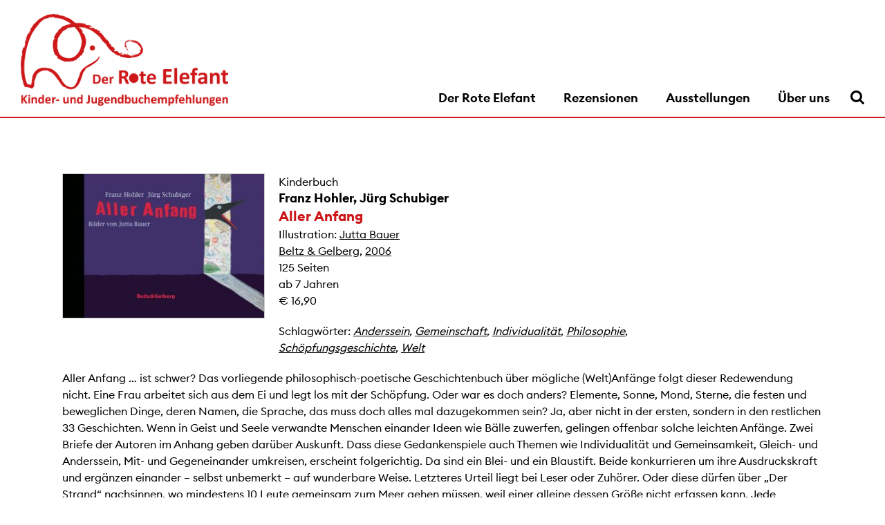

--- FILE ---
content_type: text/html; charset=UTF-8
request_url: https://www.der-rote-elefant.org/franz-hohler-juerg-schubiger-aller-anfang/
body_size: 11708
content:
<!DOCTYPE html>
<html lang="de" class="no-js no-touch">
<head>
<meta http-equiv="Content-Type" content="text/html; charset=utf-8" />
<meta charset="UTF-8" />
<meta name="Content-Language" content="de" />
<meta name="author" content="Der rote Elefant, https://www.der-rote-elefant.org">
<meta name="copyright" content="Der rote Elefant, https://www.der-rote-elefant.org, Alle Rechte vorbehalten">
<meta name="robots" content="index, follow" />
<meta name="revisit-after" content="14 days" />
<meta http-equiv="Description" content="Der rote Elefant - Kinder- und Jugendbuchempfehlungen" />
<meta http-equiv="Keywords" content="">
<meta name="format-detection" content="telephone=no" />
<!-- <title>Der rote Elefant - Kinder- und JugendbuchempfehlungenFranz Hohler; Jürg Schubiger: Aller Anfang - Der rote Elefant</title> -->
<!-- <title>Der rote Elefant</title> -->
<title>Der rote Elefant - Kinder- und Jugendbuchempfehlungen</title>
<meta id="viewport" name="viewport" content="width=device-width" />


<style>
:root {	
  --color1: #ab2724;
}	
</style>

<style>
:root {	
  --color1: #cd1719;
}	
</style>


<link rel="stylesheet" href="https://www.der-rote-elefant.org/wordpress/wp-content/themes/der-rote-elefant/assets/fonts/font-euclid.css" />
<link rel="stylesheet" href="https://www.der-rote-elefant.org/wordpress/wp-content/themes/der-rote-elefant/assets/fonts/font-awesome.min.css" type="text/css" />

<link rel="stylesheet" href="https://www.der-rote-elefant.org/wordpress/wp-content/themes/der-rote-elefant/assets/css/style.css" type="text/css" />

<style>
#fader {position: fixed; width: 100%; height: 100%; left : 0px; top: 0px; background: #ffffff; z-index: 9999; display: none; }
#fader span {position: absolute; width: 100%; height: 90%; min-height: 15px; top: 0px; left: 0px; display: block;}
#fader span { background: url('https://www.der-rote-elefant.org/wordpress/wp-content/uploads/2018/09/book2.gif') no-repeat center center;  }
</style>

<meta name='robots' content='index, follow, max-image-preview:large, max-snippet:-1, max-video-preview:-1' />

	<!-- This site is optimized with the Yoast SEO plugin v25.7 - https://yoast.com/wordpress/plugins/seo/ -->
	<link rel="canonical" href="https://www.der-rote-elefant.org/franz-hohler-juerg-schubiger-aller-anfang/" />
	<meta property="og:locale" content="de_DE" />
	<meta property="og:type" content="article" />
	<meta property="og:title" content="Franz Hohler; Jürg Schubiger: Aller Anfang - Der rote Elefant" />
	<meta property="og:description" content="Aller Anfang &#8230; ist schwer? Das vorliegende philosophisch-poetische Geschichtenbuch über mögliche (Welt)Anfänge folgt dieser Redewendung nicht. Eine Frau arbeitet sich aus dem Ei und legt los mit der Schöpfung. Oder war es doch anders? Elemente, Sonne, Mond, Sterne, die festen und beweglichen Dinge, deren Namen, die Sprache, das muss doch alles mal dazugekommen sein? Ja," />
	<meta property="og:url" content="https://www.der-rote-elefant.org/franz-hohler-juerg-schubiger-aller-anfang/" />
	<meta property="og:site_name" content="Der rote Elefant" />
	<meta property="article:published_time" content="2019-06-06T14:18:17+00:00" />
	<meta property="article:modified_time" content="2025-04-17T09:09:06+00:00" />
	<meta property="og:image" content="https://www.der-rote-elefant.org/wordpress/wp-content/uploads/2019/06/hohler_schubiger_bauer_aller_anfang.jpg" />
	<meta property="og:image:width" content="595" />
	<meta property="og:image:height" content="425" />
	<meta property="og:image:type" content="image/jpeg" />
	<meta name="author" content="Andrea Schenker" />
	<meta name="twitter:card" content="summary_large_image" />
	<meta name="twitter:label1" content="Verfasst von" />
	<meta name="twitter:data1" content="Andrea Schenker" />
	<meta name="twitter:label2" content="Geschätzte Lesezeit" />
	<meta name="twitter:data2" content="3 Minuten" />
	<script type="application/ld+json" class="yoast-schema-graph">{"@context":"https://schema.org","@graph":[{"@type":"Article","@id":"https://www.der-rote-elefant.org/franz-hohler-juerg-schubiger-aller-anfang/#article","isPartOf":{"@id":"https://www.der-rote-elefant.org/franz-hohler-juerg-schubiger-aller-anfang/"},"author":{"name":"Andrea Schenker","@id":"https://www.der-rote-elefant.org/#/schema/person/0ef73c6d5939d88848bdf9f1ebfa8f2e"},"headline":"Franz Hohler; Jürg Schubiger: Aller Anfang","datePublished":"2019-06-06T14:18:17+00:00","dateModified":"2025-04-17T09:09:06+00:00","mainEntityOfPage":{"@id":"https://www.der-rote-elefant.org/franz-hohler-juerg-schubiger-aller-anfang/"},"wordCount":373,"publisher":{"@id":"https://www.der-rote-elefant.org/#organization"},"image":{"@id":"https://www.der-rote-elefant.org/franz-hohler-juerg-schubiger-aller-anfang/#primaryimage"},"thumbnailUrl":"https://www.der-rote-elefant.org/wordpress/wp-content/uploads/2019/06/hohler_schubiger_bauer_aller_anfang.jpg","keywords":["Anderssein","Gemeinschaft","Individualität","Philosophie","Schöpfungsgeschichte","Welt"],"articleSection":["Kinderbuch"],"inLanguage":"de"},{"@type":"WebPage","@id":"https://www.der-rote-elefant.org/franz-hohler-juerg-schubiger-aller-anfang/","url":"https://www.der-rote-elefant.org/franz-hohler-juerg-schubiger-aller-anfang/","name":"Franz Hohler; Jürg Schubiger: Aller Anfang - Der rote Elefant","isPartOf":{"@id":"https://www.der-rote-elefant.org/#website"},"primaryImageOfPage":{"@id":"https://www.der-rote-elefant.org/franz-hohler-juerg-schubiger-aller-anfang/#primaryimage"},"image":{"@id":"https://www.der-rote-elefant.org/franz-hohler-juerg-schubiger-aller-anfang/#primaryimage"},"thumbnailUrl":"https://www.der-rote-elefant.org/wordpress/wp-content/uploads/2019/06/hohler_schubiger_bauer_aller_anfang.jpg","datePublished":"2019-06-06T14:18:17+00:00","dateModified":"2025-04-17T09:09:06+00:00","breadcrumb":{"@id":"https://www.der-rote-elefant.org/franz-hohler-juerg-schubiger-aller-anfang/#breadcrumb"},"inLanguage":"de","potentialAction":[{"@type":"ReadAction","target":["https://www.der-rote-elefant.org/franz-hohler-juerg-schubiger-aller-anfang/"]}]},{"@type":"ImageObject","inLanguage":"de","@id":"https://www.der-rote-elefant.org/franz-hohler-juerg-schubiger-aller-anfang/#primaryimage","url":"https://www.der-rote-elefant.org/wordpress/wp-content/uploads/2019/06/hohler_schubiger_bauer_aller_anfang.jpg","contentUrl":"https://www.der-rote-elefant.org/wordpress/wp-content/uploads/2019/06/hohler_schubiger_bauer_aller_anfang.jpg","width":595,"height":425,"caption":"Cover: Franz Hohler; Jürg Schubiger; Aller Anfang"},{"@type":"BreadcrumbList","@id":"https://www.der-rote-elefant.org/franz-hohler-juerg-schubiger-aller-anfang/#breadcrumb","itemListElement":[{"@type":"ListItem","position":1,"name":"Startseite","item":"https://www.der-rote-elefant.org/"},{"@type":"ListItem","position":2,"name":"Franz Hohler; Jürg Schubiger: Aller Anfang"}]},{"@type":"WebSite","@id":"https://www.der-rote-elefant.org/#website","url":"https://www.der-rote-elefant.org/","name":"Der rote Elefant","description":"Kinder- und Jugendbuchempfehlungen","publisher":{"@id":"https://www.der-rote-elefant.org/#organization"},"potentialAction":[{"@type":"SearchAction","target":{"@type":"EntryPoint","urlTemplate":"https://www.der-rote-elefant.org/?s={search_term_string}"},"query-input":{"@type":"PropertyValueSpecification","valueRequired":true,"valueName":"search_term_string"}}],"inLanguage":"de"},{"@type":"Organization","@id":"https://www.der-rote-elefant.org/#organization","name":"Der rote Elefant","url":"https://www.der-rote-elefant.org/","logo":{"@type":"ImageObject","inLanguage":"de","@id":"https://www.der-rote-elefant.org/#/schema/logo/image/","url":"https://www.der-rote-elefant.org/wordpress/wp-content/uploads/2021/04/re-cover.jpg","contentUrl":"https://www.der-rote-elefant.org/wordpress/wp-content/uploads/2021/04/re-cover.jpg","width":1749,"height":1241,"caption":"Der rote Elefant"},"image":{"@id":"https://www.der-rote-elefant.org/#/schema/logo/image/"}},{"@type":"Person","@id":"https://www.der-rote-elefant.org/#/schema/person/0ef73c6d5939d88848bdf9f1ebfa8f2e","name":"Andrea Schenker","url":"https://www.der-rote-elefant.org/author/andrea-schenker/"}]}</script>
	<!-- / Yoast SEO plugin. -->


<link rel="alternate" title="oEmbed (JSON)" type="application/json+oembed" href="https://www.der-rote-elefant.org/wp-json/oembed/1.0/embed?url=https%3A%2F%2Fwww.der-rote-elefant.org%2Ffranz-hohler-juerg-schubiger-aller-anfang%2F" />
<link rel="alternate" title="oEmbed (XML)" type="text/xml+oembed" href="https://www.der-rote-elefant.org/wp-json/oembed/1.0/embed?url=https%3A%2F%2Fwww.der-rote-elefant.org%2Ffranz-hohler-juerg-schubiger-aller-anfang%2F&#038;format=xml" />
<style id='wp-img-auto-sizes-contain-inline-css' type='text/css'>
img:is([sizes=auto i],[sizes^="auto," i]){contain-intrinsic-size:3000px 1500px}
/*# sourceURL=wp-img-auto-sizes-contain-inline-css */
</style>
<style id='wp-emoji-styles-inline-css' type='text/css'>

	img.wp-smiley, img.emoji {
		display: inline !important;
		border: none !important;
		box-shadow: none !important;
		height: 1em !important;
		width: 1em !important;
		margin: 0 0.07em !important;
		vertical-align: -0.1em !important;
		background: none !important;
		padding: 0 !important;
	}
/*# sourceURL=wp-emoji-styles-inline-css */
</style>
<link rel='stylesheet' id='wp-block-library-css' href='https://www.der-rote-elefant.org/wordpress/wp-includes/css/dist/block-library/style.min.css?ver=6.9' type='text/css' media='all' />
<style id='classic-theme-styles-inline-css' type='text/css'>
/*! This file is auto-generated */
.wp-block-button__link{color:#fff;background-color:#32373c;border-radius:9999px;box-shadow:none;text-decoration:none;padding:calc(.667em + 2px) calc(1.333em + 2px);font-size:1.125em}.wp-block-file__button{background:#32373c;color:#fff;text-decoration:none}
/*# sourceURL=/wp-includes/css/classic-themes.min.css */
</style>
<style id='global-styles-inline-css' type='text/css'>
:root{--wp--preset--aspect-ratio--square: 1;--wp--preset--aspect-ratio--4-3: 4/3;--wp--preset--aspect-ratio--3-4: 3/4;--wp--preset--aspect-ratio--3-2: 3/2;--wp--preset--aspect-ratio--2-3: 2/3;--wp--preset--aspect-ratio--16-9: 16/9;--wp--preset--aspect-ratio--9-16: 9/16;--wp--preset--color--black: #000000;--wp--preset--color--cyan-bluish-gray: #abb8c3;--wp--preset--color--white: #ffffff;--wp--preset--color--pale-pink: #f78da7;--wp--preset--color--vivid-red: #cf2e2e;--wp--preset--color--luminous-vivid-orange: #ff6900;--wp--preset--color--luminous-vivid-amber: #fcb900;--wp--preset--color--light-green-cyan: #7bdcb5;--wp--preset--color--vivid-green-cyan: #00d084;--wp--preset--color--pale-cyan-blue: #8ed1fc;--wp--preset--color--vivid-cyan-blue: #0693e3;--wp--preset--color--vivid-purple: #9b51e0;--wp--preset--gradient--vivid-cyan-blue-to-vivid-purple: linear-gradient(135deg,rgb(6,147,227) 0%,rgb(155,81,224) 100%);--wp--preset--gradient--light-green-cyan-to-vivid-green-cyan: linear-gradient(135deg,rgb(122,220,180) 0%,rgb(0,208,130) 100%);--wp--preset--gradient--luminous-vivid-amber-to-luminous-vivid-orange: linear-gradient(135deg,rgb(252,185,0) 0%,rgb(255,105,0) 100%);--wp--preset--gradient--luminous-vivid-orange-to-vivid-red: linear-gradient(135deg,rgb(255,105,0) 0%,rgb(207,46,46) 100%);--wp--preset--gradient--very-light-gray-to-cyan-bluish-gray: linear-gradient(135deg,rgb(238,238,238) 0%,rgb(169,184,195) 100%);--wp--preset--gradient--cool-to-warm-spectrum: linear-gradient(135deg,rgb(74,234,220) 0%,rgb(151,120,209) 20%,rgb(207,42,186) 40%,rgb(238,44,130) 60%,rgb(251,105,98) 80%,rgb(254,248,76) 100%);--wp--preset--gradient--blush-light-purple: linear-gradient(135deg,rgb(255,206,236) 0%,rgb(152,150,240) 100%);--wp--preset--gradient--blush-bordeaux: linear-gradient(135deg,rgb(254,205,165) 0%,rgb(254,45,45) 50%,rgb(107,0,62) 100%);--wp--preset--gradient--luminous-dusk: linear-gradient(135deg,rgb(255,203,112) 0%,rgb(199,81,192) 50%,rgb(65,88,208) 100%);--wp--preset--gradient--pale-ocean: linear-gradient(135deg,rgb(255,245,203) 0%,rgb(182,227,212) 50%,rgb(51,167,181) 100%);--wp--preset--gradient--electric-grass: linear-gradient(135deg,rgb(202,248,128) 0%,rgb(113,206,126) 100%);--wp--preset--gradient--midnight: linear-gradient(135deg,rgb(2,3,129) 0%,rgb(40,116,252) 100%);--wp--preset--font-size--small: 13px;--wp--preset--font-size--medium: 20px;--wp--preset--font-size--large: 36px;--wp--preset--font-size--x-large: 42px;--wp--preset--spacing--20: 0.44rem;--wp--preset--spacing--30: 0.67rem;--wp--preset--spacing--40: 1rem;--wp--preset--spacing--50: 1.5rem;--wp--preset--spacing--60: 2.25rem;--wp--preset--spacing--70: 3.38rem;--wp--preset--spacing--80: 5.06rem;--wp--preset--shadow--natural: 6px 6px 9px rgba(0, 0, 0, 0.2);--wp--preset--shadow--deep: 12px 12px 50px rgba(0, 0, 0, 0.4);--wp--preset--shadow--sharp: 6px 6px 0px rgba(0, 0, 0, 0.2);--wp--preset--shadow--outlined: 6px 6px 0px -3px rgb(255, 255, 255), 6px 6px rgb(0, 0, 0);--wp--preset--shadow--crisp: 6px 6px 0px rgb(0, 0, 0);}:where(.is-layout-flex){gap: 0.5em;}:where(.is-layout-grid){gap: 0.5em;}body .is-layout-flex{display: flex;}.is-layout-flex{flex-wrap: wrap;align-items: center;}.is-layout-flex > :is(*, div){margin: 0;}body .is-layout-grid{display: grid;}.is-layout-grid > :is(*, div){margin: 0;}:where(.wp-block-columns.is-layout-flex){gap: 2em;}:where(.wp-block-columns.is-layout-grid){gap: 2em;}:where(.wp-block-post-template.is-layout-flex){gap: 1.25em;}:where(.wp-block-post-template.is-layout-grid){gap: 1.25em;}.has-black-color{color: var(--wp--preset--color--black) !important;}.has-cyan-bluish-gray-color{color: var(--wp--preset--color--cyan-bluish-gray) !important;}.has-white-color{color: var(--wp--preset--color--white) !important;}.has-pale-pink-color{color: var(--wp--preset--color--pale-pink) !important;}.has-vivid-red-color{color: var(--wp--preset--color--vivid-red) !important;}.has-luminous-vivid-orange-color{color: var(--wp--preset--color--luminous-vivid-orange) !important;}.has-luminous-vivid-amber-color{color: var(--wp--preset--color--luminous-vivid-amber) !important;}.has-light-green-cyan-color{color: var(--wp--preset--color--light-green-cyan) !important;}.has-vivid-green-cyan-color{color: var(--wp--preset--color--vivid-green-cyan) !important;}.has-pale-cyan-blue-color{color: var(--wp--preset--color--pale-cyan-blue) !important;}.has-vivid-cyan-blue-color{color: var(--wp--preset--color--vivid-cyan-blue) !important;}.has-vivid-purple-color{color: var(--wp--preset--color--vivid-purple) !important;}.has-black-background-color{background-color: var(--wp--preset--color--black) !important;}.has-cyan-bluish-gray-background-color{background-color: var(--wp--preset--color--cyan-bluish-gray) !important;}.has-white-background-color{background-color: var(--wp--preset--color--white) !important;}.has-pale-pink-background-color{background-color: var(--wp--preset--color--pale-pink) !important;}.has-vivid-red-background-color{background-color: var(--wp--preset--color--vivid-red) !important;}.has-luminous-vivid-orange-background-color{background-color: var(--wp--preset--color--luminous-vivid-orange) !important;}.has-luminous-vivid-amber-background-color{background-color: var(--wp--preset--color--luminous-vivid-amber) !important;}.has-light-green-cyan-background-color{background-color: var(--wp--preset--color--light-green-cyan) !important;}.has-vivid-green-cyan-background-color{background-color: var(--wp--preset--color--vivid-green-cyan) !important;}.has-pale-cyan-blue-background-color{background-color: var(--wp--preset--color--pale-cyan-blue) !important;}.has-vivid-cyan-blue-background-color{background-color: var(--wp--preset--color--vivid-cyan-blue) !important;}.has-vivid-purple-background-color{background-color: var(--wp--preset--color--vivid-purple) !important;}.has-black-border-color{border-color: var(--wp--preset--color--black) !important;}.has-cyan-bluish-gray-border-color{border-color: var(--wp--preset--color--cyan-bluish-gray) !important;}.has-white-border-color{border-color: var(--wp--preset--color--white) !important;}.has-pale-pink-border-color{border-color: var(--wp--preset--color--pale-pink) !important;}.has-vivid-red-border-color{border-color: var(--wp--preset--color--vivid-red) !important;}.has-luminous-vivid-orange-border-color{border-color: var(--wp--preset--color--luminous-vivid-orange) !important;}.has-luminous-vivid-amber-border-color{border-color: var(--wp--preset--color--luminous-vivid-amber) !important;}.has-light-green-cyan-border-color{border-color: var(--wp--preset--color--light-green-cyan) !important;}.has-vivid-green-cyan-border-color{border-color: var(--wp--preset--color--vivid-green-cyan) !important;}.has-pale-cyan-blue-border-color{border-color: var(--wp--preset--color--pale-cyan-blue) !important;}.has-vivid-cyan-blue-border-color{border-color: var(--wp--preset--color--vivid-cyan-blue) !important;}.has-vivid-purple-border-color{border-color: var(--wp--preset--color--vivid-purple) !important;}.has-vivid-cyan-blue-to-vivid-purple-gradient-background{background: var(--wp--preset--gradient--vivid-cyan-blue-to-vivid-purple) !important;}.has-light-green-cyan-to-vivid-green-cyan-gradient-background{background: var(--wp--preset--gradient--light-green-cyan-to-vivid-green-cyan) !important;}.has-luminous-vivid-amber-to-luminous-vivid-orange-gradient-background{background: var(--wp--preset--gradient--luminous-vivid-amber-to-luminous-vivid-orange) !important;}.has-luminous-vivid-orange-to-vivid-red-gradient-background{background: var(--wp--preset--gradient--luminous-vivid-orange-to-vivid-red) !important;}.has-very-light-gray-to-cyan-bluish-gray-gradient-background{background: var(--wp--preset--gradient--very-light-gray-to-cyan-bluish-gray) !important;}.has-cool-to-warm-spectrum-gradient-background{background: var(--wp--preset--gradient--cool-to-warm-spectrum) !important;}.has-blush-light-purple-gradient-background{background: var(--wp--preset--gradient--blush-light-purple) !important;}.has-blush-bordeaux-gradient-background{background: var(--wp--preset--gradient--blush-bordeaux) !important;}.has-luminous-dusk-gradient-background{background: var(--wp--preset--gradient--luminous-dusk) !important;}.has-pale-ocean-gradient-background{background: var(--wp--preset--gradient--pale-ocean) !important;}.has-electric-grass-gradient-background{background: var(--wp--preset--gradient--electric-grass) !important;}.has-midnight-gradient-background{background: var(--wp--preset--gradient--midnight) !important;}.has-small-font-size{font-size: var(--wp--preset--font-size--small) !important;}.has-medium-font-size{font-size: var(--wp--preset--font-size--medium) !important;}.has-large-font-size{font-size: var(--wp--preset--font-size--large) !important;}.has-x-large-font-size{font-size: var(--wp--preset--font-size--x-large) !important;}
:where(.wp-block-post-template.is-layout-flex){gap: 1.25em;}:where(.wp-block-post-template.is-layout-grid){gap: 1.25em;}
:where(.wp-block-term-template.is-layout-flex){gap: 1.25em;}:where(.wp-block-term-template.is-layout-grid){gap: 1.25em;}
:where(.wp-block-columns.is-layout-flex){gap: 2em;}:where(.wp-block-columns.is-layout-grid){gap: 2em;}
:root :where(.wp-block-pullquote){font-size: 1.5em;line-height: 1.6;}
/*# sourceURL=global-styles-inline-css */
</style>
<link rel='stylesheet' id='sib-front-css-css' href='https://www.der-rote-elefant.org/wordpress/wp-content/plugins/mailin/css/mailin-front.css?ver=6.9' type='text/css' media='all' />
<script type="text/javascript" src="https://www.der-rote-elefant.org/wordpress/wp-includes/js/jquery/jquery.min.js?ver=3.7.1" id="jquery-core-js"></script>
<script type="text/javascript" src="https://www.der-rote-elefant.org/wordpress/wp-includes/js/jquery/jquery-migrate.min.js?ver=3.4.1" id="jquery-migrate-js"></script>
<script type="text/javascript" src="https://www.der-rote-elefant.org/wordpress/wp-content/themes/der-rote-elefant/assets/js/script.js?ver=6.9" id="script-js"></script>
<script type="text/javascript" id="sib-front-js-js-extra">
/* <![CDATA[ */
var sibErrMsg = {"invalidMail":"Please fill out valid email address","requiredField":"Please fill out required fields","invalidDateFormat":"Please fill out valid date format","invalidSMSFormat":"Please fill out valid phone number"};
var ajax_sib_front_object = {"ajax_url":"https://www.der-rote-elefant.org/wordpress/wp-admin/admin-ajax.php","ajax_nonce":"99942e9b9f","flag_url":"https://www.der-rote-elefant.org/wordpress/wp-content/plugins/mailin/img/flags/"};
//# sourceURL=sib-front-js-js-extra
/* ]]> */
</script>
<script type="text/javascript" src="https://www.der-rote-elefant.org/wordpress/wp-content/plugins/mailin/js/mailin-front.js?ver=1754991515" id="sib-front-js-js"></script>
<link rel="https://api.w.org/" href="https://www.der-rote-elefant.org/wp-json/" /><link rel="alternate" title="JSON" type="application/json" href="https://www.der-rote-elefant.org/wp-json/wp/v2/posts/1888" /><link rel="EditURI" type="application/rsd+xml" title="RSD" href="https://www.der-rote-elefant.org/wordpress/xmlrpc.php?rsd" />
<meta name="generator" content="WordPress 6.9" />
<link rel='shortlink' href='https://www.der-rote-elefant.org/?p=1888' />
<meta name="generator" content="Elementor 3.34.2; features: e_font_icon_svg, additional_custom_breakpoints; settings: css_print_method-external, google_font-disabled, font_display-auto">
<script type="text/javascript" src="https://cdn.brevo.com/js/sdk-loader.js" async></script>
<script type="text/javascript">
  window.Brevo = window.Brevo || [];
  window.Brevo.push(['init', {"client_key":"86qb0qoitic8pxp6swp0y3bs","email_id":null,"push":{"customDomain":"https:\/\/www.der-rote-elefant.org\/wordpress\/wp-content\/plugins\/mailin\/"},"service_worker_url":"sw.js?key=${key}","frame_url":"brevo-frame.html"}]);
</script>			<style>
				.e-con.e-parent:nth-of-type(n+4):not(.e-lazyloaded):not(.e-no-lazyload),
				.e-con.e-parent:nth-of-type(n+4):not(.e-lazyloaded):not(.e-no-lazyload) * {
					background-image: none !important;
				}
				@media screen and (max-height: 1024px) {
					.e-con.e-parent:nth-of-type(n+3):not(.e-lazyloaded):not(.e-no-lazyload),
					.e-con.e-parent:nth-of-type(n+3):not(.e-lazyloaded):not(.e-no-lazyload) * {
						background-image: none !important;
					}
				}
				@media screen and (max-height: 640px) {
					.e-con.e-parent:nth-of-type(n+2):not(.e-lazyloaded):not(.e-no-lazyload),
					.e-con.e-parent:nth-of-type(n+2):not(.e-lazyloaded):not(.e-no-lazyload) * {
						background-image: none !important;
					}
				}
			</style>
			<link rel="icon" href="https://www.der-rote-elefant.org/wordpress/wp-content/uploads/2018/09/favicon_elefant.png" sizes="32x32" />
<link rel="icon" href="https://www.der-rote-elefant.org/wordpress/wp-content/uploads/2018/09/favicon_elefant.png" sizes="192x192" />
<link rel="apple-touch-icon" href="https://www.der-rote-elefant.org/wordpress/wp-content/uploads/2018/09/favicon_elefant.png" />
<meta name="msapplication-TileImage" content="https://www.der-rote-elefant.org/wordpress/wp-content/uploads/2018/09/favicon_elefant.png" />
<style>
html {margin-top: 0px !important;}
</style>
</head>

<body data-home-url="https://www.der-rote-elefant.org/wordpress/wp-content/themes/der-rote-elefant">
<script type="text/javascript" src="https://www.der-rote-elefant.org/wordpress/wp-content/themes/der-rote-elefant/assets/js/fader.js"></script>


<div id="site" class="site-franz-hohler-juerg-schubiger-aller-anfang site-single">

<style>
:root {
  --logo-width: 300px;
}

#header .header-item:first-child { width: var(--logo-width); }
#header .header-item:last-child { width: calc(100% - var(--logo-width) ); }
@media (max-width: 639px){
	#header .header-item:first-child { width: calc(100% - 80px); }
	#header .header-item:last-child { width: 80px); }
}
.logo img { max-width: var(--logo-width); }	
</style>


<div id="header">
	<div class="wrapper">
		<div class="header-item">  
            <div class="logo logo-desktop"><img src="https://www.der-rote-elefant.org/wordpress/wp-content/uploads/2023/10/logo-neu-edit.png" alt="" /><a href="https://www.der-rote-elefant.org/"></a></div>            
        </div>

		<div class="header-item">		
            <div id="menu" class="desktop">
                <div class="menu-wrapper clearfix">
                  <div class="menu-main-container"><ul id="menu-main" class="menu-main"><li id="menu-item-7269" class="menu-item menu-item-type-post_type menu-item-object-page menu-item-home menu-item-7269"><a href="https://www.der-rote-elefant.org/">Der Rote Elefant</a></li>
<li id="menu-item-7088" class="menu-item menu-item-type-post_type menu-item-object-page menu-item-7088"><a href="https://www.der-rote-elefant.org/rezensionen/">Rezensionen</a></li>
<li id="menu-item-7270" class="menu-item menu-item-type-post_type menu-item-object-page menu-item-7270"><a href="https://www.der-rote-elefant.org/ausstellungen/">Ausstellungen</a></li>
<li id="menu-item-39" class="menu-item menu-item-type-post_type menu-item-object-page menu-item-39"><a href="https://www.der-rote-elefant.org/ueber-uns/">Über uns</a></li>
</ul></div>                </div>
             </div>			 
			 
			 <div class="search-button"><a href="#suche"><span class="icon-lupe"><svg xmlns="http://www.w3.org/2000/svg" width="512" height="512" viewBox="0 0 1664 1664"><path fill="currentColor" d="M1152 704q0-185-131.5-316.5T704 256T387.5 387.5T256 704t131.5 316.5T704 1152t316.5-131.5T1152 704zm512 832q0 52-38 90t-90 38q-54 0-90-38l-343-342q-179 124-399 124q-143 0-273.5-55.5t-225-150t-150-225T0 704t55.5-273.5t150-225t225-150T704 0t273.5 55.5t225 150t150 225T1408 704q0 220-124 399l343 343q37 37 37 90z"/></svg></span></a></div>
			 
        </div>
    </div>    
</div>

<div class="menu-mobile-button mobile">
	<a href="#menu">
		<!-- <span class="icon-menu"></span> -->
		<span class="standard-toggle-menu-button">						
			<span class="toggle-bars-column">
				<span class="toggle-bars-lines">
					<span class="toggle-bars-line toggle-bars-line-top"></span>
					<span class="toggle-bars-line toggle-bars-line-middle"></span>
					<span class="toggle-bars-line toggle-bars-line-bottom"></span>
				</span>
			</span>
		</span>
	</a>
</div>





<div id="menu-mobile" class="mobile">
	<!-- <div class="menu-mobile-close"><a href="#menu"><span class="icon-close"></span></a></div> -->

	<ul></ul>

	<div id="social-mobile">
		<!-- <div class="instagram-btn"><a class="elementor-icon" href="https://www.instagram.com/" target="_blank"><span><i aria-hidden="true" class="fab fa-instagram"></i></span></a></div> -->
	</div>
</div><!-- menu -->



<script type="application/javascript">
;(function($) {
	$(window).on('load',function(){	
		$('#form-reset').bind('click tap', function(event) {
			event.preventDefault();
 			$('input[type="text"]').attr('value','');
			$('input[type="hidden"]').attr('value','');
			$('select option').removeAttr('selected');
			$('#searchform').submit();
		});

		$(document).keypress(function(e) {
   			if(e.which == 13) {
				if( $('.elementor-editor-active').is(':visible') ){
					event.preventDefault();
					return;
				}
				if( $('#searchform').is(':visible') ){
					$('#searchform').submit();
				}
    		}
		});

		/*$('#form-submit').bind('click tap', function(event) {
			event.preventDefault();
			console.log("submit");
			if( $('input#s').val() != ""){
				console.log("value");
				$('input[type="text"]:not(input#s)').val('');
				$('input[type="hidden"]').val('');
				$('select option').removeAttr('selected');					
			}	
			//$('#searchform').submit();
		});
		*/
	});
})(jQuery);


;(function($) {
 	$(document).ready(function($){	  
	  // Remove empty fields from GET forms
	  // Author: Bill Erickson
	  // URL: http://www.billerickson.net/code/hide-empty-fields-get-form/	  
	  	// Change 'form' to class or ID of your specific form
		$("form").submit(function() {		
			if( $('input#s').val() != ""){
				$('input[type="text"]:not(input#s)').val('');
				$('input[type="hidden"]').val('');
				$('select option').removeAttr('selected');					
			}	
			$(this).find(":input").filter(function(){ return !this.value; }).attr("disabled", "disabled");		
			return true; // ensure form still submits
		});		
		// Un-disable form fields when page loads, in case they click back after submission
		$("form").find( ":input" ).prop( "disabled", false );		
	});
})(jQuery);
</script>



  

<div class="search-container">
	<div class="wrapper">
	
<form method="get" id="searchform" class="searchform" action="https://www.der-rote-elefant.org/rezensionen/" role="search">

<div class="search-box">	
	
	<div class="styled-input styled-input-full">		
		<label>Suche in allen Feldern</label>
		<input type="text" id="s" name="s" placeholder="" value="">
	</div>	
	
</div>
	
<div class="search-box">


	<div class="styled-input ">
			<label>Buchtitel</label>
		<input type="text" id="titel" name="titel" value="" />
			</div>

	<div class="styled-input ">
			<label>Autor*in</label>
		<input type="text" id="autor" name="autor" value="" />
			</div>

	<div class="styled-input ">
			<label>Illustrator*in</label>
		<input type="text" id="i" name="i" value="" />
			</div>

	<div class="styled-input ">
			<label>Übersetzer*in</label>
		<input type="text" id="u" name="u" value="" />
			</div>

	<div class="styled-input ">
			<label>Verlag</label>
		<input type="text" id="verlag" name="verlag" value="" />
			</div>

	<div class="styled-input ">
			<label>Jahr</label>
		<input type="text" id="jahr" name="jahr" value="" />
			</div>

	<div class="styled-input ">
			<label>Schlagwort</label>
		<input type="text" id="t" name="t" value="" />
			</div>

	<div class="styled-input ">
			<label>Genre</label>
		<select id="genre" name="genre">
			<option value="">Alle Genres</option>
						<option value="bilderbuch">Bilderbuch</option>
						<option value="comic">Comic/Graphic Novel</option>
						<option value="jugendbuch">Jugendbuch</option>
						<option value="kinderbuch">Kinderbuch</option>
						<option value="sachbilderbuch">Sachbilderbuch</option>
						<option value="sachbuch">Sachbuch</option>
					</select>
			</div>

	<div class="styled-input ">
			<label>Zielgruppe</label>
		<select id="z" name="z">
			<option value="">Alle Zielgruppen</option>
						<option value="1">0 bis 3 Jahre</option>
						<option value="2">4 bis 6 Jahre</option>
						<option value="3">1. bis 3. Klasse</option>
						<option value="4">4. bis 6. Klasse</option>
						<option value="5">7. bis 10. Klasse</option>
						<option value="6">ab 16 Jahre</option>
					</select>
			</div>

	<div class="styled-input ">
			<label>Originalsprache</label>
		<select id="lang" name="lang">
			<option value="">Alle Sprachen</option>
						<option value="de">Deutsch</option>
						<option value="en">Englisch</option>
						<option value="ar">Arabisch</option>
						<option value="zh">Chinesisch</option>
						<option value="dk">Dänisch</option>
						<option value="fa">Persisch</option>
						<option value="fi">Finnisch</option>
						<option value="fr">Französisch</option>
						<option value="ge">Georgisch</option>
						<option value="he">Hebräisch</option>
						<option value="it">Italienisch</option>
						<option value="jp">Japanisch</option>
						<option value="ca">Katalanisch</option>
						<option value="ko">Koreanisch</option>
						<option value="hr">Kroatisch</option>
						<option value="lt">Litauisch</option>
						<option value="nl">Niederländisch</option>
						<option value="no">Norwegisch</option>
						<option value="pl">Polnisch</option>
						<option value="pt">Portugiesisch</option>
						<option value="ru">Russisch</option>
						<option value="se">Schwedisch</option>
						<option value="es">Spanisch</option>
						<option value="cs">Tschechisch</option>
						<option value="tr">Türkisch</option>
						<option value="uk">Ukrainisch</option>
					</select>
			</div>

	<div class="styled-input hidden">
			<input type="hidden" id="r" name="r" value="" />
			</div>

	<div class="styled-input hidden">
			<input type="hidden" id="rjahr" name="rjahr" value="" />
			</div>
	
  
  
	
        
	<div class="styled-input styled-submit">
		<label></label>
		<input id="form-reset" type="reset" value="Suche zurücksetzen" alt="Suche zurücksetzen" />
	</div>
        
	<div class="styled-input styled-submit">
		<label></label>
		<input id="form-submit" type="submit" value="Suchen" alt="Suchen" />  
    </div>
    
</div>

</form>
	
	</div>
</div>

	






<style>
#site.site-single .page .wrapper {
	max-width: 1140px;
}
#site.site-single .page.wrapper .elementor-wrapper { 
	padding: 0px;
}

@media print {
	#header,
	.menu-mobile-button,
	#footer {
		display: none;
	}
	.page { 
		padding: 0px 0px 0px 0px; 
	} 
	@page {
		size: A4 portrait;
		margin: 0.5in 0.5in 0.5in 0.5in;
	}
	@page :first { 
		margin-top: 0.0in; 
	}
}


#site.site-single .rezension-detail .text .elementor-element-populated {
	padding: 0px !important;
}
</style>

<div class="page">
	<div class="wrapper">	

		<div class="elementor-wrapper">












<div class="rezension-detail clearfix">


	<div class="image"><img width="293" height="209" src="https://www.der-rote-elefant.org/wordpress/wp-content/uploads/2019/06/hohler_schubiger_bauer_aller_anfang-293x209.jpg" class="attachment-medium size-medium wp-post-image" alt="Cover: Franz Hohler; Jürg Schubiger; Aller Anfang" decoding="async" srcset="https://www.der-rote-elefant.org/wordpress/wp-content/uploads/2019/06/hohler_schubiger_bauer_aller_anfang-293x209.jpg 293w, https://www.der-rote-elefant.org/wordpress/wp-content/uploads/2019/06/hohler_schubiger_bauer_aller_anfang-150x107.jpg 150w, https://www.der-rote-elefant.org/wordpress/wp-content/uploads/2019/06/hohler_schubiger_bauer_aller_anfang-480x343.jpg 480w, https://www.der-rote-elefant.org/wordpress/wp-content/uploads/2019/06/hohler_schubiger_bauer_aller_anfang.jpg 595w" sizes="(max-width: 293px) 100vw, 293px" /></div>

    <div class="info">         
		<div class="genre"><a href="https://www.der-rote-elefant.org/rezensionen/?genre=kinderbuch">Kinderbuch</a></div>
		<div class="autor"><a href="https://www.der-rote-elefant.org/rezensionen/?autor=Franz Hohler">Franz Hohler</a>, <a href="https://www.der-rote-elefant.org/rezensionen/?autor=Jürg Schubiger">Jürg Schubiger</a></div>
		<div class="titel">Aller Anfang</div>
			
	
	
<div class="illustrator">Illustration: <a href="https://www.der-rote-elefant.org/rezensionen/?i=Jutta Bauer">Jutta Bauer</a></div><div class="verlag"><a href="https://www.der-rote-elefant.org/rezensionen/?verlag=Beltz & Gelberg">Beltz & Gelberg</a>, <a href="https://www.der-rote-elefant.org/rezensionen/?jahr=2006">2006</a></div><div class="seitenzahl">125 Seiten</div><div class="lesealter">ab 7 Jahren</div><div class="preis">€ 16,90</div><div class="tags">Schlagwörter: <a href="https://www.der-rote-elefant.org/rezensionen/?t=Anderssein">Anderssein</a>, <a href="https://www.der-rote-elefant.org/rezensionen/?t=Gemeinschaft">Gemeinschaft</a>, <a href="https://www.der-rote-elefant.org/rezensionen/?t=Individualität">Individualität</a>, <a href="https://www.der-rote-elefant.org/rezensionen/?t=Philosophie">Philosophie</a>, <a href="https://www.der-rote-elefant.org/rezensionen/?t=Schöpfungsgeschichte">Schöpfungsgeschichte</a>, <a href="https://www.der-rote-elefant.org/rezensionen/?t=Welt">Welt</a></div>
</div>


	<div class="text"><p>Aller Anfang &#8230; ist schwer? Das vorliegende philosophisch-poetische Geschichtenbuch über mögliche (Welt)Anfänge folgt dieser Redewendung nicht. Eine Frau arbeitet sich aus dem Ei und legt los mit der Schöpfung. Oder war es doch anders? Elemente, Sonne, Mond, Sterne, die festen und beweglichen Dinge, deren Namen, die Sprache, das muss doch alles mal dazugekommen sein? Ja, aber nicht in der ersten, sondern in den restlichen 33 Geschichten. Wenn in Geist und Seele verwandte Menschen einander Ideen wie Bälle zuwerfen, gelingen offenbar solche leichten Anfänge. Zwei Briefe der Autoren im Anhang geben darüber Auskunft. Dass diese Gedankenspiele auch Themen wie Individualität und Gemeinsamkeit, Gleich- und Anderssein, Mit- und Gegeneinander umkreisen, erscheint folgerichtig. Da sind ein Blei- und ein Blaustift. Beide konkurrieren um ihre Ausdruckskraft und ergänzen einander – selbst unbemerkt – auf wunderbare Weise. Letzteres Urteil liegt bei Leser oder Zuhörer. Oder diese dürfen über „Der Strand“ nachsinnen, wo mindestens 10 Leute gemeinsam zum Meer gehen müssen, weil einer alleine dessen Größe nicht erfassen kann. Jede Geschichte verändert herkömmliche Perspektiven, bietet paradoxe Wendungen, offene Fragen, ungewöhnliche Interpretationen von Dingen, Begriffen und Verhaltensmustern. Das Denken strudelt. Nicht alle Geschichten sind neu. Manche stammen z. B. aus Schubigers Preisbuch <em>Als die Welt noch jung war</em> (DJLP 1996) oder aus Hohlers <em>Der Riese und die Erdbeerkonfitüre</em>. Aber gerade das Zusammenspiel der „34 Hin- und Her-Geschichten von der Schöpfung“ macht den Reiz aus. Die Geschichten eignen sich – auch aufgrund ihrer teilweise extremen Kürze – glänzend für „Meditationen“, bekannt aus den Philosophenschulen der Antike. Eine Geschichte dient als Anstoß zum Laut-Nachdenken, Überdenken, Drehen und Wenden und vor allem argumentativ Formulieren. Spielerisch könnten sich die Teilnehmer dabei einen Ball zuspielen.</p>
<p>Jutta Bauers Illustrationen, z. T. Collagen aus Buntstiftzeichnungen und illustrierten Fertigprodukten (Abbildungen, Buchstaben, Schriften) untersetzen durch das Fragmentarische des Materials den Gedanken des Vorläufigen. Auch wirken ihre Figuren, egal ob Tiere oder Menschen, ausgesprochen naiv, Archaisches wird fein ironisiert. Besonders schön ist der sparsam gestaltete vermenschlichte Tier-Planet aus „Nasen“. Diese Illustration könnte schon sehr kleine Kinder zu intensivem Nach-Denken über die Welt inspirieren und wegen deren scheinbarer „Unfertigkeit“ zu eigenen Malideen über einen früheren Tier-Planeten anregen.</p>

	<div class="rezensent"><a href="https://www.der-rote-elefant.org/rezensionen/?r=Claudia Rouvel">Claudia Rouvel</a>, <a href="https://www.der-rote-elefant.org/rezensionen/?rjahr=2007">2007</a></div></div>








</div>
    





	    
		</div>
	</div>
</div>










   


<div id="footer">    
	<div class="wrapper">
    	     
		<div class="footer-content clearfix">
			<div class="menu-newsletter-container"><ul id="menu-newsletter" class="newsletter-menu"><li id="menu-item-9143" class="menu-item menu-item-type-post_type menu-item-object-page menu-item-9143"><a href="https://www.der-rote-elefant.org/newsletter/">Newsletter</a></li>
</ul></div>		

			<div class="menu-footer-container"><ul id="menu-footer" class="footer-menu"><li id="menu-item-29" class="menu-item menu-item-type-post_type menu-item-object-page menu-item-29"><a href="https://www.der-rote-elefant.org/kontakt/">Kontakt</a></li>
<li id="menu-item-7207" class="menu-item menu-item-type-post_type menu-item-object-page menu-item-7207"><a href="https://www.der-rote-elefant.org/benutzungshinweise/">Benutzungshinweise</a></li>
<li id="menu-item-31" class="menu-item menu-item-type-post_type menu-item-object-page menu-item-31"><a href="https://www.der-rote-elefant.org/datenschutz/">Datenschutz</a></li>
<li id="menu-item-30" class="menu-item menu-item-type-post_type menu-item-object-page menu-item-30"><a href="https://www.der-rote-elefant.org/impressum/">Impressum</a></li>
</ul></div>        </div>
        
    </div>	
</div><!-- footer -->

</div><!-- site -->

<script type="speculationrules">
{"prefetch":[{"source":"document","where":{"and":[{"href_matches":"/*"},{"not":{"href_matches":["/wordpress/wp-*.php","/wordpress/wp-admin/*","/wordpress/wp-content/uploads/*","/wordpress/wp-content/*","/wordpress/wp-content/plugins/*","/wordpress/wp-content/themes/der-rote-elefant/*","/*\\?(.+)"]}},{"not":{"selector_matches":"a[rel~=\"nofollow\"]"}},{"not":{"selector_matches":".no-prefetch, .no-prefetch a"}}]},"eagerness":"conservative"}]}
</script>
			<script>
				const lazyloadRunObserver = () => {
					const lazyloadBackgrounds = document.querySelectorAll( `.e-con.e-parent:not(.e-lazyloaded)` );
					const lazyloadBackgroundObserver = new IntersectionObserver( ( entries ) => {
						entries.forEach( ( entry ) => {
							if ( entry.isIntersecting ) {
								let lazyloadBackground = entry.target;
								if( lazyloadBackground ) {
									lazyloadBackground.classList.add( 'e-lazyloaded' );
								}
								lazyloadBackgroundObserver.unobserve( entry.target );
							}
						});
					}, { rootMargin: '200px 0px 200px 0px' } );
					lazyloadBackgrounds.forEach( ( lazyloadBackground ) => {
						lazyloadBackgroundObserver.observe( lazyloadBackground );
					} );
				};
				const events = [
					'DOMContentLoaded',
					'elementor/lazyload/observe',
				];
				events.forEach( ( event ) => {
					document.addEventListener( event, lazyloadRunObserver );
				} );
			</script>
			<script id="wp-emoji-settings" type="application/json">
{"baseUrl":"https://s.w.org/images/core/emoji/17.0.2/72x72/","ext":".png","svgUrl":"https://s.w.org/images/core/emoji/17.0.2/svg/","svgExt":".svg","source":{"concatemoji":"https://www.der-rote-elefant.org/wordpress/wp-includes/js/wp-emoji-release.min.js?ver=6.9"}}
</script>
<script type="module">
/* <![CDATA[ */
/*! This file is auto-generated */
const a=JSON.parse(document.getElementById("wp-emoji-settings").textContent),o=(window._wpemojiSettings=a,"wpEmojiSettingsSupports"),s=["flag","emoji"];function i(e){try{var t={supportTests:e,timestamp:(new Date).valueOf()};sessionStorage.setItem(o,JSON.stringify(t))}catch(e){}}function c(e,t,n){e.clearRect(0,0,e.canvas.width,e.canvas.height),e.fillText(t,0,0);t=new Uint32Array(e.getImageData(0,0,e.canvas.width,e.canvas.height).data);e.clearRect(0,0,e.canvas.width,e.canvas.height),e.fillText(n,0,0);const a=new Uint32Array(e.getImageData(0,0,e.canvas.width,e.canvas.height).data);return t.every((e,t)=>e===a[t])}function p(e,t){e.clearRect(0,0,e.canvas.width,e.canvas.height),e.fillText(t,0,0);var n=e.getImageData(16,16,1,1);for(let e=0;e<n.data.length;e++)if(0!==n.data[e])return!1;return!0}function u(e,t,n,a){switch(t){case"flag":return n(e,"\ud83c\udff3\ufe0f\u200d\u26a7\ufe0f","\ud83c\udff3\ufe0f\u200b\u26a7\ufe0f")?!1:!n(e,"\ud83c\udde8\ud83c\uddf6","\ud83c\udde8\u200b\ud83c\uddf6")&&!n(e,"\ud83c\udff4\udb40\udc67\udb40\udc62\udb40\udc65\udb40\udc6e\udb40\udc67\udb40\udc7f","\ud83c\udff4\u200b\udb40\udc67\u200b\udb40\udc62\u200b\udb40\udc65\u200b\udb40\udc6e\u200b\udb40\udc67\u200b\udb40\udc7f");case"emoji":return!a(e,"\ud83e\u1fac8")}return!1}function f(e,t,n,a){let r;const o=(r="undefined"!=typeof WorkerGlobalScope&&self instanceof WorkerGlobalScope?new OffscreenCanvas(300,150):document.createElement("canvas")).getContext("2d",{willReadFrequently:!0}),s=(o.textBaseline="top",o.font="600 32px Arial",{});return e.forEach(e=>{s[e]=t(o,e,n,a)}),s}function r(e){var t=document.createElement("script");t.src=e,t.defer=!0,document.head.appendChild(t)}a.supports={everything:!0,everythingExceptFlag:!0},new Promise(t=>{let n=function(){try{var e=JSON.parse(sessionStorage.getItem(o));if("object"==typeof e&&"number"==typeof e.timestamp&&(new Date).valueOf()<e.timestamp+604800&&"object"==typeof e.supportTests)return e.supportTests}catch(e){}return null}();if(!n){if("undefined"!=typeof Worker&&"undefined"!=typeof OffscreenCanvas&&"undefined"!=typeof URL&&URL.createObjectURL&&"undefined"!=typeof Blob)try{var e="postMessage("+f.toString()+"("+[JSON.stringify(s),u.toString(),c.toString(),p.toString()].join(",")+"));",a=new Blob([e],{type:"text/javascript"});const r=new Worker(URL.createObjectURL(a),{name:"wpTestEmojiSupports"});return void(r.onmessage=e=>{i(n=e.data),r.terminate(),t(n)})}catch(e){}i(n=f(s,u,c,p))}t(n)}).then(e=>{for(const n in e)a.supports[n]=e[n],a.supports.everything=a.supports.everything&&a.supports[n],"flag"!==n&&(a.supports.everythingExceptFlag=a.supports.everythingExceptFlag&&a.supports[n]);var t;a.supports.everythingExceptFlag=a.supports.everythingExceptFlag&&!a.supports.flag,a.supports.everything||((t=a.source||{}).concatemoji?r(t.concatemoji):t.wpemoji&&t.twemoji&&(r(t.twemoji),r(t.wpemoji)))});
//# sourceURL=https://www.der-rote-elefant.org/wordpress/wp-includes/js/wp-emoji-loader.min.js
/* ]]> */
</script>
</body>
</html>

--- FILE ---
content_type: text/css
request_url: https://www.der-rote-elefant.org/wordpress/wp-content/themes/der-rote-elefant/assets/css/style.css
body_size: 4122
content:
@charset "UTF-8";


* {
	margin:0;
	padding:0;
	border:0;
	outline:0;
	vertical-align:baseline;
	text-decoration: none;
	-webkit-text-size-adjust: none; 
	/* -webkit-font-smoothing: antialiased; */
	-moz-box-sizing: border-box; -webkit-box-sizing: border-box; box-sizing: border-box;
}

html {
  /* box-sizing: border-box; */
}
*, *:before, *:after {
  /* box-sizing: inherit; */
}

/*
@-webkit-viewport{width:100%; min-width: 1240px;}
@-moz-viewport{width:100%; min-width: 1240px;}
@-ms-viewport{width:100%; min-width: 1240px;}
@-o-viewport{width:100%; min-width: 1240px;}
@viewport{width:100%; min-width: 1240px;}
*/
html {overflow-x: auto; overflow-y: scroll; height:100%; }
body {background-color: #fff; height:100%; font-family: 'Euclid Circular B', Arial, Helvetica, sans-serif; font-size: 16px;
	line-height: 24px; }

/*
#fader {position: fixed; width: 100%; height: 100%; left : 0px; top: 0px; background: #fff; z-index: 999; display: none; }
#fader span {position: absolute; width: 100%; height: 90%; min-height: 15px; top: 0px; left: 0px; background: url('../img/loader.gif') no-repeat center center; display: block;}
*/


#site {
	position:relative;
	height:auto !important;
	min-height:100%;
	width: 100%;
}	
.wrapper {
	position:relative; 
	margin:0 auto;
	width: 960px;
	width: 100%;
}

#header { position: relative; }
#header > .wrapper { padding: 20px 30px 10px 30px; border-bottom: 2px solid var(--color1); font-size: 0; line-height: 0;  }
#header .header-item { position: relative; display: inline-block; vertical-align: bottom; }
#header .header-item:first-child { width: 440px; padding-bottom: 6px; }
#header .header-item:last-child { width: calc(100% - 440px); text-align: right; }
@media (max-width: 639px){
	#header .header-item:first-child { width: calc(100% - 80px); }
	#header .header-item:last-child { width: 80px); }
}

.logo {position: relative; width: auto; height: auto; top: 0px; left: 0px; }
.logo img {display: block;  width: 100%; max-width: 439px; height: auto; }
.logo a {position: absolute; display: block; width: 100%; height: 100%; top: 0; left: 0;}






.search-button {
	position: absolute; 
	z-index: 501;
	color: transparent;
	width: 30px;
	height: 30px;
}
@media (min-width: 1140px){
	.search-button {
		bottom: 3px; 
		right: -5px; 
	}
}
@media (max-width: 1139px){
	#header .header-item:last-child { position: absolute; top: 0px; right: 25px; }
	.search-button {
		top: 24px; 
		right: 45px;
	}
}
.search-button a { position: relative; display: block; padding: 5px;  }
.search-button a span { 
	display: inline-block;
	height: 20px;
	width: 20px;
}
.search-button a span svg {
	color: #000;
	display: inline-block;
	height: 20px;
	width: 20px;
}
.search-button a:hover span svg {
	color: var(--color1);
}




	
#menu { position: relative; width: calc(100% - 50px); right: 0px; bottom: 0px; line-height: 0; text-align: right; }
#menu .menu-main-container { float: right; }
#menu-main { list-style: none; }
#menu-main li { background-color: transparent; float: left; height: auto; width: auto; padding: 5px 20px 5px 20px; text-align: left; }
#menu-main li:last-child { padding-right: 0px; } 
#menu-main a {
	color: #000; 
	font-weight: 600;
	font-size: 18px; 
	line-height: 24px;
	text-decoration: none; 
	/* text-shadow: #fff 0 0 10px; */
}
#menu-main li.current_page_item a, 
#site.site-rezensionen #menu-main li:nth-child(2) a, 
.no-touch #menu-main li:hover a { color: var(--color1); } 



@media (max-width: 1139px){
	#menu { display: none; }
		
	.menu-mobile-button { 
		position: absolute; 
		top: 25px; 
		right: 25px; 
		z-index: 1001;
		color: transparent;
		/* mix-blend-mode: difference; */
	}
	.menu-mobile-button a {
		position: relative;
		width: 100%;
		height: 100%;
		display: flex;
		color: transparent; 
		flex-direction: row;
		padding: 5px;
	}
	.menu-mobile-button a:after {
		display: none;
	}
	.menu-mobile-button a span {
		display: block;
	}
	.menu-mobile-button .standard-toggle-menu-button {
		position: relative; 
		width: 23px; 
		height: 18px;  
		background-color: transparent; /* Background */
	}
	.menu-mobile-button .toggle-bars-column {
		flex-grow: 1;
		padding: 0px;
	}
	.menu-mobile-button .toggle-bars-column-right {
		order: 2;
	}
	.menu-mobile-button .toggle-bars-lines {
		position: relative;
		width: 23px;
		height: 18px;
	}
	.menu-mobile-button .toggle-bars-line {
		position: absolute;
		height: 2px;
		left: 0;
		width: 100%;
		top: 50%;
		margin-top: -1px;
		background-color: #000000;
		transition: transform 200ms ease;
		/* transition: background-color 0ms ease; */
	}	
	.menu-mobile-button:hover .toggle-bars-line  { 
		background-color: var(--color1); 
	}
	.menu-mobile-button .toggle-bars-line-top {
		top: 1px;
	}
	.menu-mobile-button .toggle-bars-line-bottom {
		top: 100%;
		margin-top: -2px;
	}	
	.menu-mobile-button.close .toggle-bars-line {
		-webkit-transform-origin: center;
		transform-origin: center;
		background-color: #ffffff;
	}
	.menu-mobile-button.close:hover .toggle-bars-line  { 
		background-color: #ffffff;
	}
	.menu-mobile-button.close .toggle-bars-line-top {
		top: 50%;
		-webkit-transform: rotate(-45deg);
		transform: rotate(-45deg);
	}
	.menu-mobile-button.close .toggle-bars-line-middle {
		opacity: 0;
	}
	.menu-mobile-button.close .toggle-bars-line-bottom {
		top: 50%;
		margin-top: -1px;
		-webkit-transform: rotate(45deg);
		transform: rotate(45deg);
	}


	#menu-mobile { position: fixed; width: 50%;  right: -50%; top: 0px; background-color: var(--color1); height: 100%; z-index: 999; }
	#menu-mobile ul { display: block; position: relative; padding: 78px 30px 0px 40px; list-style: none; }
	#menu-mobile ul li { display: block; padding: 5px 0px 5px 0px; }
	#menu-mobile ul li a { 
		display: inline-block;
		color: #ffffff; 
		text-decoration: none; 
		font-weight: 600; 
		font-style: normal; 
		font-size: 18px; 
		line-height: 18px; 
		padding: 5px 0px 5px 0px;
	}
	.no-touch .no-touch #menu-mobile ul li a:hover { text-decoration: underline; }
}






.page { position: relative; padding: 60px 20px 64px 20px; }
.page .wrapper { padding: 0px 0px 0px 0px; } 
@media (max-width: 639px){
	.page {
		position: relative;
		padding: 60px 20px 0px 20px;
	}
}




.elementor-widget-text-editor { font-size: 16px; line-height: 24px; color: #000; font-weight: 400; font-style: normal; text-decoration: none; } 

.elementor-widget-text-editor a:not(.elementor-button) { color: #000; text-decoration: underline; }

.elementor-widget-text-editor a:not(.elementor-button):hover { color: var(--color1); }

p b,
p strong, 
.bold,
.elementor-widget.bold p,
.elementor-widget.bolda,
.elementor-widget-text-editor.bold p,
.elementor-widget-text-editor.bold a { 
    font-weight: 700;
}

.uppercase,
.elementor-widget.uppercase p,
.elementor-widget-text-editor.uppercase p { text-transform: uppercase; }

p { padding-bottom: 20px; }



.elementor-widget-heading h1,
.elementor-widget-text-editor h1,
.elementor-widget-text-editor h1 a,
.elementor-widget-text-editor h1 a:hover  { font-size: 24px; line-height: 32px; font-weight: 700; }

.elementor-widget-heading h2,
.elementor-widget-text-editor h2,
.elementor-widget-text-editor h2 a,
.elementor-widget-text-editor h2 a:hover  { font-size:20px; line-height: 28px; font-weight: 700;  }

.elementor-widget-heading h3,
.elementor-widget-text-editor h3,
.elementor-widget-text-editor h3 a,
.elementor-widget-text-editor h3 a:hover  { font-size: 20px; line-height: 28px; font-weight: 400; }

.elementor-widget-heading h4,
.elementor-widget-text-editor h4,
.elementor-widget-text-editor h4 a,
.elementor-widget-text-editor h4 a:hover  { font-size: 18px; line-height: 24px; font-weight: 700; }

.elementor-widget-heading h5,
.elementor-widget-text-editor h5,
.elementor-widget-text-editor h5 a,
.elementor-widget-text-editor h5 a:hover  { font-size: 18px; line-height: 24px; font-weight: 400;   }

.elementor-widget-heading h6,
.elementor-widget-text-editor h6,
.elementor-widget-text-editor h6 a,
.elementor-widget-text-editor h6 a:hover  { font-size: 16px; line-height: 24px; font-weight: 700;   }







.panel-grid { padding-bottom: 70px }
.panel-grid:last-child { padding-bottom: 0px }
#pg-9-2 { padding-bottom: 0px; }

.scroll-to-top { width: 100%; padding-bottom: 70px; text-align: center; }
.scroll-to-top a { display: inline-block; width: auto; }

.contact { position: relative; padding-left: 405px; padding-right: 40px; padding-top: 60px; padding-bottom: 80px; color: #fff; font-size: 24px; line-height: 30px; font-weight: 500; font-style: normal; text-decoration: none; }

#page-bg-grid { position: fixed; width: 100%; height: 100%; left : 0px; bottom: 0px; background: rgba(0,0,0,0.17); z-index: 1; }

#page-bg {position: absolute; width: 100%; min-width: 320px; height: 100%; left : 0px; bottom: 0px; background: #ffffff; z-index: 0; }
#page-bg span.page-bg-left img {position: absolute; bottom: 80px; left: 30px; }
#page-bg span.page-bg-right img {position: absolute; bottom: 80px; right: 30px; }
 
.hover {
  -o-transition:.5s;
  -ms-transition:.5s;
  -moz-transition:.5s;
  -webkit-transition:.5s;
  /* ...and now for the proper property */
  transition:.5s;
}







#footer {
	position: absolute; width: 100%; bottom: 0; background: #ccc; background-color: #f0f0f0;; color: #ffffff; font-size: 16px; line-height: 20px; text-align: right; z-index: 90;
}
#footer .footer-content { width: 100%; padding: 30px 20px 30px 20px; }
@media (max-width: 639px){
	#footer .footer-content { padding: 30px 20px 60px 20px; }	
}


#footer .menu-footer-container { float: right; }
#menu-footer { list-style: none; }
#menu-footer li { background-color: transparent; float: left; height: auto; width: auto; padding-top: 0px; padding-left: 10px; padding-right: 10px; text-align: center; }
#menu-footer li:last-child { padding-left: 10px; } 

#menu-footer a {
	color: #000; 
	font-weight: 400;
	font-size: 16px; 
	line-height: 24px;
	text-decoration: none;
	/* text-shadow: #fff 0 0 10px; */
}
#menu-footer li.current_page_item a, 
.no-touch #menu-footer li:hover a { color: var(--color1); } 
@media (max-width: 639px){
	#footer { position: relative; }
	#footer .menu-footer-container { width: 100%; padding-top: 20px; }
	#menu-footer li { background-color: transparent; float: left; height: auto; width: 100%; padding: 5px 20px 5px 20px; text-align: center; }
	#menu-footer li:last-child { padding-left: 20px; } 
}


#footer .menu-newsletter-container { float: left;  }
#menu-newsletter { list-style: none; }
#menu-newsletter li { background-color: transparent; float: left; height: auto; width: auto; padding-top: 0px; padding-left: 10px; padding-right: 10px; text-align: center; }
#menu-newsletter li:first-child { padding-right: 10px; } 

#menu-newsletter a {
	color: #000; 
	font-weight: 600;
	font-size: 18px; 
	line-height: 24px;
	text-decoration: none;
	/* text-shadow: #fff 0 0 10px; */
	color: var(--color1);
	text-shadow: 
}
#menu-newsletter li.current_page_item a, 
.no-touch #menu-newsletter li:hover a { color: var(--color1); } 
@media (max-width: 639px){
	#footer { position: relative; }
	#footer .menu-newsletter-container { width: 100%; border-bottom: 1px dotted var(--color1); padding-bottom: 20px; }
	#menu-newsletter li { background-color: transparent; float: left; height: auto; width: 100%; padding: 5px 20px 5px 20px; text-align: center; }
	#menu-newsletter li:first-child { padding-right: 20px; } 
	
}









.book-list .grid-items { width: 100%; padding-top: 20px; }
.book-list .grid-item { position: relative; float: left; width: 320px; height: 250px; padding: 7px 10px 10px 10px; margin: 10px 0px 10px 0px; border: 0px solid #eee; overflow: hidden; }
.book-list .grid-item:hover { 
	opacity: 0.8; 
	opacity: 1.0;
	-webkit-box-shadow: 0px 0px 5px 1px rgba(202,202,202,0.8);
	-moz-box-shadow: 0px 0px 5px 1px rgba(202,202,202,0.8);
	box-shadow: 0px 0px 5px 1px rgba(202,202,202,0.8);
} 
.book-list .grid-item .image { width: 150px; padding-top: 3px; float: left; }
.book-list .grid-item .image img { border: 1px #ccc solid; }
.book-list .grid-item .text { width: 150px; float: left; padding: 0px 0px 0px 10px; overflow: hidden; } 
 
.book-list .grid-item .genre { font-size: 14px; line-height: 18px; color: #000; font-weight: 400; }
.book-list .grid-item .autor { font-size: 14px; line-height: 18px; color: #000; font-weight: 700; }
.book-list .grid-item .titel { font-size: 16px; line-height: 20px; color: var(--color1); font-weight: 700; }

.book-list .grid-item a { position: absolute; width: 100%; height: 100%; top: 0; left: 0; z-index: 1; }

.book-list .filter-info { padding: 0px 10px 10px 10px; margin-bottom: 0px; border-bottom: 1px dotted var(--color1); }

.book-list { width: 2240px; margin: 0 auto; }
@media (min-width: 1960px) and (max-width: 2279px){
	.book-list { width: 1920px; }	
}
@media (min-width: 1640px) and (max-width: 1959px){
	.book-list { width: 1600px; }	
}
@media (min-width: 1320px) and (max-width: 1639px){
	.book-list { width: 1280px; }	
}
@media (min-width: 1000px) and (max-width: 1319px){
	.book-list { width: 960px; }	
}
@media (min-width: 680px) and (max-width: 999px){
	.book-list { width: 640px; }	
}
@media (max-width: 679px){
	.book-list { width: 320px; }	
}










.rezension-detail { position: relative; width: 100%; padding-top: 20px; padding-bottom: 80px; }
.rezension-detail .image { position: relative; max-width: 313px; width: auto; float: left; padding: 0px 0px 20px 20px; }
.rezension-detail .image img { width: 100%; height: auto; line-height: 0; border: 1px #ccc solid; } 
.rezension-detail .info { position: relative; max-width: 647px; width: auto; float: left; padding: 0px 20px 20px 20px; } 

.rezension-detail .info,
.rezension-detail .info a { font-size: 16px; line-height: 24px; color: #000; font-weight: 400; }
.rezension-detail .info a { text-decoration: underline; }
.rezension-detail .info a:hover { color: var(--color1); }

.rezension-detail .genre,
.rezension-detail .genre a,
.rezension-detail .genre a:hover { font-size: 16px; line-height: 24px; color: #000; font-weight: 400; text-decoration: none; }
.rezension-detail .autor,
.rezension-detail .autor a,
.rezension-detail .autor a:hover { font-size: 18px; line-height: 24px; color: #000; font-weight: 700;  text-decoration: none; }
.rezension-detail .titel,
.rezension-detail .titel a,
.rezension-detail .titel a:hover { font-size: 20px; line-height: 28px; color: var(--color1); font-weight: 700; text-decoration: none; }

.rezension-detail .verlag { padding-top: 0px; }
.rezension-detail .tags { padding-top: 20px; font-style: normal; } 
.rezension-detail .tags a { font-style: italic; }

.rezension-detail .text { position: relative; max-width: 100%; width: auto; float: left; padding: 0px 20px 0px 20px;  } 
.rezension-detail .text a { color: #000; text-decoration: underline; }
.rezension-detail .text a:hover { color: var(--color1); }

.rezension-detail .rezensent { position: relative; width: 100%; padding: 0px 0px 20px 0px; font-size: 16px; line-height: 24px; }

.rezension-detail .zitat { position: relative; max-width: 100%; width: auto; float: left; padding: 0px 20px 0px 20px; } 
.rezension-detail .zitat-border { border: 2px solid var(--color1); padding: 20px 20px 0px 20px; margin-bottom: 20px; } 
.rezension-detail .zitat-redwhite { background-color: var(--color1); color: #fff; padding: 20px 20px 0px 20px; margin-bottom: 20px; }
	
@media (min-width: 640px) and (max-width: 959px){
	.rezension-detail .info { position: relative; max-width: 327px; width: auto; float: left; padding: 0px 20px 20px 20px; } 
}
@media (max-width: 639px){
	.rezension-detail .image { position: relative; max-width: 320px; width: auto; float: left; padding: 0px 20px 20px 20px; }
	.rezension-detail .info { position: relative; max-width: 320px; width: auto; float: left; padding: 0px 20px 20px 20px; } 
}





/* teaser-button */
.teaser-button {
	margin-bottom: -10px !important;
}
.teaser-button .elementor-button {
	display: inline-block;
	display: table;
	width: 100% !important;
	min-height: 60px;
	line-height: 1;
	background-color: #fff; 
	border: 2px solid var(--color1); 
	font-size: 15px;
	padding: 12px 24px;
	border-radius: 3px;
	color: var(--color1);
	fill: #fff;

	transition: all .3s;
	padding: 0px 0px !important;
}
.teaser-button .elementor-button:focus, 
.teaser-button .elementor-button:hover, 
.teaser-button .elementor-button:visited {
	color: var(--color1); 
}
.teaser-button .elementor-button:hover {
	background-color: var(--color1);
	color: #fff;
}
.teaser-button .elementor-button .elementor-button-content-wrapper {
		display: table-cell;
		vertical-align: middle;
			text-align: center;
			width: 100%;
}
.teaser-trenner .elementor-divider-separator {
	border-top-color: var(--color1) !important; 
}
.teaser-header .elementor-heading-title {
	color: var(--color1);
	padding-bottom: 0px;
}

#site.site-intro .elementor-swiper-button-prev,
#site.site-intro .elementor-swiper-button-next { color: #000; }

#site.site-intro .elementor-swiper-button-prev:hover,
#site.site-intro .elementor-swiper-button-next:hover { color: var(--color1); }







.cover-grid .elementor-widget-image {
	display: inline-block;
	width: auto !important;
	width: 10% !important;
	
}







ul, 
ol {
  margin: 0;
}
.elementor-element .elementor-tab-content ul,
.elementor-element .elementor-tab-content ol,
.elementor-element .elementor-widget-text-editor ol{
  margin-left: 16px;	   
}



ul.dashed {
  margin-left: 10px;
  list-style-type: none;
}
ul.dashed > li {
  text-indent: -10px;
}
ul.dashed > li:before {
  content: "- "; 
  text-indent: -10px;
}










/*  Pagination */
.pagination { position: relative; width: 100%; padding: 10px 10px 100px 10px; }
.page-numbers { display: inline-block; color:#000; padding: 0px 10px 0px 0px; position: relative; }
.page-numbers:hover,
.page-numbers.current { color: var(--color1); padding: 0px 10px 0px 0px; }
.pagination .prev { padding-left: 0px; }
.pagination .next { padding-right: 0px; }





/* Elementor Akkordeon */
.elementor-toggle .elementor-toggle-item .elementor-tab-title,
.elementor-toggle .elementor-toggle-item .elementor-tab-content {
	border: none;
}
.elementor-toggle .elementor-toggle-item {
	border-bottom: 1px dotted var(--color1);
}
.elementor-toggle .elementor-toggle-item .elementor-tab-content {
	padding-bottom: 10px;
}
.elementor-widget-toggle .elementor-tab-content a { color: #000; text-decoration: underline;  }
.elementor-widget-toggle a:not(.elementor-button):hover { color: var(--color1); }
.elementor-widget-toggle .elementor-tab-title:hover .elementor-toggle-icon,
.elementor-widget-toggle .elementor-tab-title:hover { color: var(--color1); }

.elementor-widget-toggle { margin-bottom: 0px !important; }
.elementor-widget-toggle:first-child .elementor-toggle-item:first-child  { border-top: 1px dotted var(--color1); }




/* Search */
.search-container { position: relative; width: 100%; padding: 20px 0px 20px 0px; background-color: #f0f0f0; }
.search-container .wrapper { width: calc(100% - 20px); max-width: 960px; margin: 0 auto; }
.search-box {
	position: relative;
	width: 100%;
	display: flex;
	flex-wrap: wrap;
	justify-content: space-between;	
}
.styled-input { 
	position: relative;
	display: inline-block;
	text-align: left;
	margin-bottom: 1rem;
	width: 32%;	
}
.styled-input:after {
	content: '';
	width: 32%;
}
@media (min-width: 640px) and (max-width: 959px){
	.styled-input,
	.styled-input:after { 
		width: 49%;
	}
}
@media (max-width: 639px){
	.styled-input,
	.styled-input:after { 
		width: 99%;
	}
}
.styled-input.hidden { display: none; } 
	
.styled-input-full { width: 100%; }
.search-container label {display: inline-block; font-size: 16px; line-height: 20px; padding: 0px 5px 3px 5px; }
.search-container input { width: 100%; color: #666; font-size: 16px; font-weight: 400; line-height: 20px; font-family:'Euclid Circular B'; padding: 3px 5px 3px 5px; border: 1px solid #c0c0c0; }
.search-container select { width: 100%; color: #000; font-size: 16px; font-weight: 400; line-height: 20px; font-family:'Euclid Circular B'; }

.search-container .styled-submit input { width: 100%; background-color: var(--color1); color: #fff; cursor: pointer; border: 1px solid var(--color1); }
.search-container .styled-submit input#form-reset { background-color: #999; border: 1px solid #999; } 

/*
@media (max-width: 959px){
	.search-container .styled-submit:first-child { display: none; }
}
*/
@media (max-width: 639px){
	.search-container .styled-submit:last-child label { 
		display: none;
	}
}


.search-container select {
  -moz-appearance: none;
  -webkit-appearance: none;
  appearance: none;
  border: none;
}
.search-container select {
  width: 100%;
  padding: 3px 5px 3px 5px; 
  border: 1px solid #c0c0c0;
  background-color: #fff;
  cursor: pointer;
}
.search-container select,
.search-container select option {
	font-family:'Euclid Circular B';
	color: #666;
	font-size: 16px;
	line-height: 20px;
	font-weight: 400; 
}





/* Newsletter Formular (Brevo) */

.form-newsletter .elementor-element { background-color: #f0f0f0; }

.form-newsletter { font-size: 16px; line-height: 20px; }
.form-newsletter label {display: inline-block; font-size: 16px; line-height: 20px; padding: 0px 5px 3px 5px; }
.form-newsletter input { width: 100%; color: #666; font-size: 16px; font-weight: 400; line-height: 20px; font-family:'Euclid Circular B'; padding: 3px 5px 3px 5px; border: 1px solid #c0c0c0; }

.form-newsletter input[type=submit] { width: auto; background-color: var(--color1); color: #fff; cursor: pointer; } 

.form-newsletter .elementor-widget-shortcode { padding: 20px 20px 0px 20px; }




/* Datenschutz */
span.column-phone {    
	font-size: 16px;
    line-height: 24px;
}
span.column-phone {display: block; width: 100%; }
span.column-phone .column-1 {display: inline-block; width: 100px; padding: 0; }
span.column-phone .column-2 {display: inline-block; width: calc(100% - 100px); padding: 0; }






/* Clearfix */
.clearfix:after {
	content: ".";
	display: block;
	clear: both;
	visibility: hidden;
	line-height: 0;
	height: 0;
}
.clearfix {
	display: inline-block;
}
html[xmlns] .clearfix {
	display: block;
}
* html .clearfix {
	height: 1%;
	overflow: visible;
}

--- FILE ---
content_type: application/javascript
request_url: https://www.der-rote-elefant.org/wordpress/wp-content/themes/der-rote-elefant/assets/js/fader.js
body_size: 41
content:
(function($) {
  // Fader aktivieren
  $('body').prepend('<div id="fader"><span></span></div><!-- fader -->');
  $('#fader').css({'display':'block'});
})(jQuery);